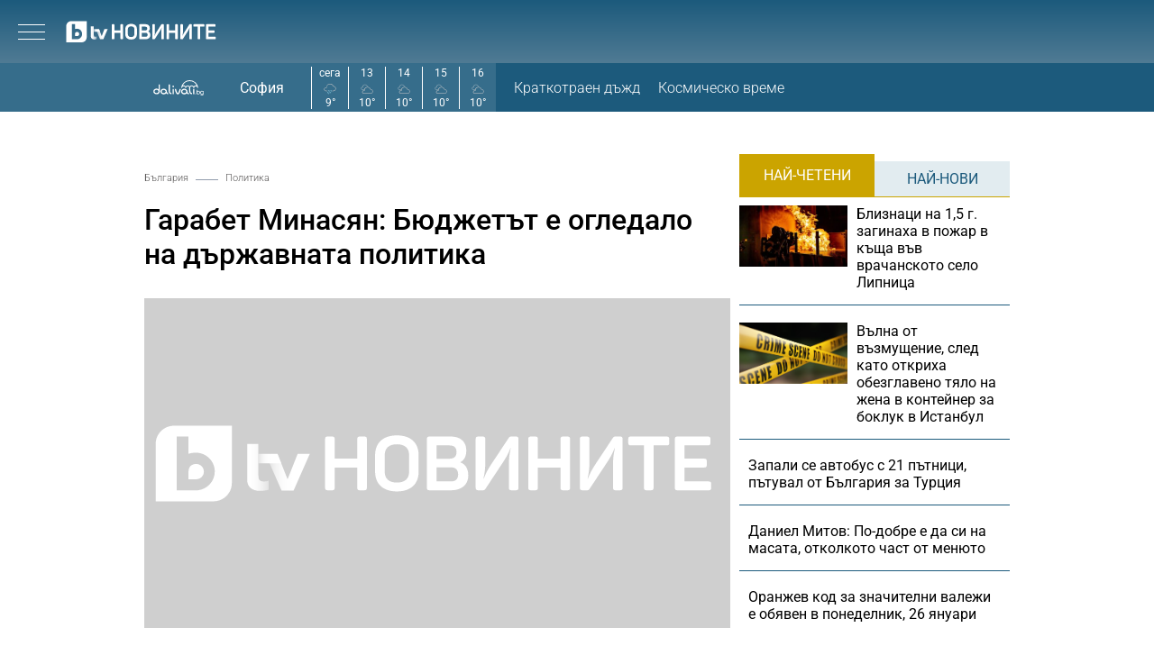

--- FILE ---
content_type: image/svg+xml
request_url: https://btvnovinite.bg/static/bg/microsites/dalivali/img/icons/9.svg
body_size: 1916
content:
<?xml version="1.0" encoding="utf-8"?>
<!-- Generator: Adobe Illustrator 16.0.0, SVG Export Plug-In . SVG Version: 6.00 Build 0)  -->
<!DOCTYPE svg PUBLIC "-//W3C//DTD SVG 1.1//EN" "http://www.w3.org/Graphics/SVG/1.1/DTD/svg11.dtd">
<svg version="1.1" id="Layer_1" xmlns="http://www.w3.org/2000/svg" xmlns:xlink="http://www.w3.org/1999/xlink" x="0px" y="0px"
	 width="32px" height="32px" viewBox="0 0 32 32" enable-background="new 0 0 32 32" xml:space="preserve">
<g>
	<path fill="#CCCACA" d="M24.821,8.128C23.437,4.446,20.066,2,16.104,2c-5.219,0-9.326,4.247-9.326,9.466c0,0.025,0,0.051,0,0.076
		c-0.557-0.051-0.695-0.076-0.975-0.076C3.192,11.466,1,13.589,1,16.199c0,2.611,2.055,4.732,4.664,4.732h3.654l0.399-1.113H5.664
		c-1.995,0-3.619-1.625-3.619-3.619c0-1.996,1.624-3.62,3.619-3.62c0.42,0,0.839,0.076,1.247,0.225l0.834,0.306l-0.088-0.883
		c-0.031-0.304-0.044-0.539-0.044-0.762c0-4.605,3.747-8.352,8.353-8.352c3.618,0,6.807,2.311,7.934,5.75l0.13,0.396l0.567-0.021
		c2.917,0,5.29,2.373,5.29,5.29c0,2.917-2.373,5.29-5.29,5.29h-2.542l-0.399,1.113h2.941c3.531,0,6.403-2.873,6.403-6.403
		C31,11.073,28.248,8.248,24.821,8.128z"/>
	<g>
		<path fill="#92D3EA" d="M20.198,19.041c-0.002-0.01-0.004-0.02-0.006-0.032c-0.018-0.052-0.038-0.101-0.068-0.146
			c-0.002-0.006-0.003-0.007-0.005-0.012c-0.016-0.021-0.032-0.044-0.051-0.063c-0.008-0.008-0.015-0.018-0.022-0.028
			c0,0-0.001,0-0.001-0.001c-0.042-0.039-0.091-0.074-0.141-0.1c-0.003-0.002-0.003-0.002-0.003-0.002
			c-0.021-0.012-0.04-0.024-0.063-0.032c-0.149-0.059-0.303-0.048-0.438,0.005c-0.003,0.001-0.006,0.001-0.008,0.003
			c-0.028,0.011-0.057,0.024-0.084,0.04c-0.038,0.023-0.076,0.047-0.109,0.078c-0.003,0.003-0.008,0.007-0.013,0.009
			c-0.002,0.002-0.002,0.002-0.002,0.002c-0.026,0.028-0.051,0.059-0.074,0.092l0,0c-0.022,0.035-0.044,0.074-0.06,0.114
			l-0.713,1.814c-0.04,0.102-0.047,0.21-0.031,0.312c0.03,0.206,0.166,0.393,0.375,0.477c0.074,0.026,0.148,0.041,0.223,0.041
			c0.241,0,0.473-0.146,0.565-0.387l0.051-0.131l0.662-1.682c0.008-0.018,0.009-0.038,0.013-0.056
			c0.007-0.021,0.014-0.04,0.018-0.06c0.004-0.026,0.004-0.051,0.006-0.076c0-0.01,0.004-0.02,0.004-0.03
			c0-0.007-0.004-0.013-0.004-0.02C20.217,19.128,20.212,19.084,20.198,19.041z"/>
		<path fill="#92D3EA" d="M18.51,22.309c-0.031-0.02-0.06-0.041-0.095-0.056c-0.001,0-0.002,0-0.002,0
			c-0.186-0.073-0.386-0.046-0.545,0.056c-0.106,0.066-0.194,0.163-0.243,0.288l-0.113,0.285l-0.598,1.528
			c-0.062,0.147-0.058,0.314,0.01,0.463c0.063,0.148,0.182,0.261,0.333,0.322l0,0c0.072,0.028,0.146,0.044,0.223,0.044
			c0.252,0,0.473-0.154,0.565-0.388l0.713-1.811c0.021-0.053,0.029-0.106,0.037-0.159c0.002-0.022,0.004-0.044,0.004-0.065
			C18.798,22.603,18.686,22.417,18.51,22.309z"/>
		<path fill="#92D3EA" d="M16.986,25.884c-0.219-0.08-0.482-0.038-0.649,0.129c-0.11,0.113-0.176,0.27-0.176,0.431
			s0.065,0.316,0.176,0.43c0.115,0.114,0.271,0.177,0.432,0.177c0.158,0,0.315-0.063,0.429-0.177
			c0.111-0.113,0.178-0.271,0.178-0.43c0-0.161-0.066-0.315-0.178-0.427C17.138,25.957,17.064,25.911,16.986,25.884z"/>
		<path fill="#92D3EA" d="M16.754,19.268c0.007-0.021,0.015-0.039,0.018-0.059c0.006-0.026,0.007-0.052,0.008-0.077
			c0.001-0.014,0.003-0.023,0.003-0.037c0-0.002,0-0.005,0-0.007c0-0.027-0.004-0.055-0.007-0.08
			c-0.003-0.011-0.003-0.024-0.006-0.035c-0.005-0.031-0.016-0.063-0.026-0.091c-0.004-0.007-0.005-0.016-0.007-0.02
			c-0.061-0.147-0.178-0.271-0.337-0.333c-0.177-0.069-0.362-0.047-0.516,0.04c-0.035,0.02-0.071,0.041-0.106,0.069
			c-0.011,0.01-0.023,0.017-0.033,0.025c-0.029,0.031-0.054,0.063-0.076,0.1c-0.004,0.002-0.007,0.009-0.009,0.014
			c-0.016,0.029-0.033,0.058-0.046,0.089c0,0.003-0.001,0.005-0.001,0.005l-0.875,2.222l-0.125,0.316
			c-0.039,0.096-0.046,0.195-0.036,0.291c0.025,0.216,0.162,0.413,0.377,0.498l0,0c0.074,0.028,0.151,0.041,0.223,0.041
			c0.243,0,0.473-0.144,0.568-0.385l0.059-0.154l0.24-0.607l0.699-1.775C16.747,19.301,16.75,19.284,16.754,19.268z"/>
		<path fill="#92D3EA" d="M14.401,23.604L14.401,23.604c-0.309-0.118-0.667,0.04-0.788,0.343l-1,2.539
			c-0.121,0.312,0.033,0.665,0.344,0.789c0,0,0.001,0,0.003,0c0.069,0.027,0.146,0.04,0.222,0.04c0.249,0,0.47-0.149,0.563-0.383
			l0.999-2.538c0.029-0.074,0.044-0.146,0.044-0.222C14.784,23.921,14.637,23.698,14.401,23.604z"/>
		<path fill="#92D3EA" d="M12.402,28.687c-0.219-0.077-0.484-0.034-0.65,0.131c-0.113,0.114-0.177,0.272-0.177,0.43
			c0,0.16,0.063,0.315,0.177,0.433c0.114,0.11,0.27,0.176,0.43,0.176c0.158,0,0.316-0.065,0.429-0.176
			c0.116-0.117,0.179-0.272,0.179-0.433c0-0.157-0.063-0.315-0.179-0.43C12.552,28.759,12.479,28.716,12.402,28.687z"/>
		<path fill="#92D3EA" d="M11.783,21.429c0.074,0.026,0.148,0.04,0.223,0.04c0.237,0,0.463-0.142,0.559-0.376
			c0.002-0.003,0.005-0.007,0.006-0.008l0.732-1.863c0.006-0.014,0.008-0.032,0.011-0.048c0.009-0.021,0.018-0.042,0.021-0.065
			c0.002-0.012,0.002-0.022,0.002-0.034c0.006-0.024,0.01-0.05,0.01-0.073c0-0.004-0.002-0.011-0.002-0.014
			c0-0.008-0.002-0.021-0.002-0.03c-0.004-0.029-0.006-0.056-0.011-0.086c-0.004-0.019-0.013-0.038-0.02-0.055
			c-0.004-0.02-0.008-0.036-0.018-0.052c-0.011-0.03-0.024-0.057-0.04-0.081c-0.005-0.005-0.009-0.017-0.015-0.023
			c-0.01-0.016-0.025-0.031-0.038-0.049c-0.014-0.014-0.021-0.029-0.036-0.042c-0.001-0.002-0.002-0.002-0.003-0.004
			c-0.057-0.056-0.126-0.102-0.202-0.133c-0.194-0.074-0.4-0.045-0.559,0.063l0,0c-0.02,0.01-0.031,0.022-0.046,0.036
			c-0.018,0.013-0.034,0.023-0.049,0.038c-0.029,0.03-0.054,0.061-0.076,0.095c-0.017,0.025-0.029,0.055-0.044,0.082
			c-0.003,0.009-0.006,0.015-0.011,0.023c0,0.003-0.003,0.005-0.004,0.008l-0.732,1.863c-0.061,0.15-0.053,0.313,0.006,0.452
			C11.506,21.241,11.623,21.365,11.783,21.429z"/>
		<path fill="#92D3EA" d="M11.857,22.882c0.015-0.051,0.024-0.105,0.024-0.158c0-0.162-0.066-0.306-0.174-0.415
			c-0.059-0.063-0.128-0.116-0.212-0.148l0,0c-0.232-0.093-0.495-0.021-0.661,0.148c-0.053,0.055-0.097,0.118-0.125,0.192
			l-0.149,0.381l-0.582,1.482c-0.061,0.151-0.059,0.317,0.008,0.467c0.063,0.149,0.183,0.262,0.336,0.322
			c0.071,0.028,0.144,0.042,0.221,0.042c0.251,0,0.474-0.151,0.565-0.386l0.73-1.864C11.848,22.926,11.852,22.903,11.857,22.882z"/>
		<path fill="#92D3EA" d="M10.031,25.889c-0.219-0.078-0.483-0.035-0.65,0.132c-0.111,0.113-0.177,0.269-0.177,0.428
			c0,0.162,0.065,0.317,0.177,0.431c0.114,0.116,0.271,0.179,0.431,0.179s0.314-0.063,0.431-0.179
			c0.112-0.113,0.175-0.269,0.175-0.431c0-0.159-0.063-0.314-0.175-0.428C10.183,25.961,10.109,25.918,10.031,25.889z"/>
	</g>
</g>
</svg>


--- FILE ---
content_type: application/javascript; charset=utf-8
request_url: https://fundingchoicesmessages.google.com/f/AGSKWxWAqwaXdbJGoOj1QXRHqgN1rGP5LO-LyMrzZHtqhRKvf_HL0E_zqetK82pw-UbiGOyEL10dVTsunnDgribFHS9IuOC6a_ZzagmChSK21URsewycQIDQrbgOv3fFo6CRVRfRr0LpoTIoskSzqUcBtGI1JU0zqARG9s-h4SHbI2j3OcW32eis2oh5Uu1Z/_/ads.asp?/guardrailad_/carouselads./insertA.d.js/geo/ads.
body_size: -1290
content:
window['a3cf9776-5692-44ec-a86d-4c0ecc09fdf6'] = true;

--- FILE ---
content_type: image/svg+xml
request_url: https://cms.static.btv.bg/microsites/btvnovinite/images/icons/search.svg
body_size: -111
content:
<svg xmlns="http://www.w3.org/2000/svg" width="21.544" height="21.544" viewBox="0 0 21.544 21.544">
  <g id="Group_302" data-name="Group 302" transform="translate(-1617.06 -57.31)">
    <g id="Ellipse_8" data-name="Ellipse 8" transform="translate(1617.06 66.79) rotate(-45)" fill="none" stroke="#fff" stroke-width="1">
      <circle cx="6.703" cy="6.703" r="6.703" stroke="none"/>
      <circle cx="6.703" cy="6.703" r="6.203" fill="none"/>
    </g>
    <line id="Line_7" data-name="Line 7" y2="10.646" transform="translate(1630.722 70.972) rotate(-45)" fill="none" stroke="#fff" stroke-width="1"/>
  </g>
</svg>
